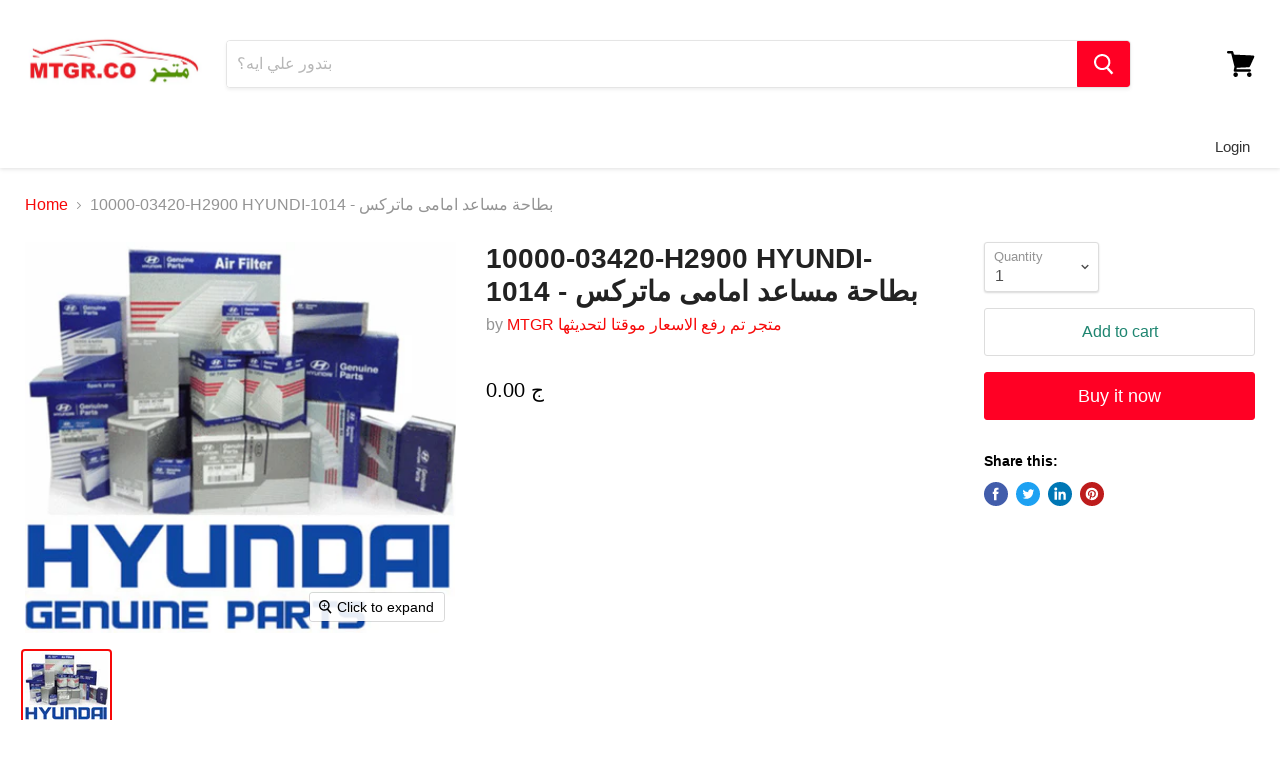

--- FILE ---
content_type: text/javascript
request_url: https://www.mtgr.co/cdn/shop/t/31/assets/empire.js?v=1268558484757811521710073153
body_size: 4374
content:
(function(modules){function webpackJsonpCallback(data){for(var chunkIds=data[0],moreModules=data[1],executeModules=data[2],moduleId,chunkId,i2=0,resolves=[];i2<chunkIds.length;i2++)chunkId=chunkIds[i2],Object.prototype.hasOwnProperty.call(installedChunks,chunkId)&&installedChunks[chunkId]&&resolves.push(installedChunks[chunkId][0]),installedChunks[chunkId]=0;for(moduleId in moreModules)Object.prototype.hasOwnProperty.call(moreModules,moduleId)&&(modules[moduleId]=moreModules[moduleId]);for(parentJsonpFunction&&parentJsonpFunction(data);resolves.length;)resolves.shift()();return deferredModules.push.apply(deferredModules,executeModules||[]),checkDeferredModules()}function checkDeferredModules(){for(var result,i2=0;i2<deferredModules.length;i2++){for(var deferredModule=deferredModules[i2],fulfilled=!0,j=1;j<deferredModule.length;j++){var depId=deferredModule[j];installedChunks[depId]!==0&&(fulfilled=!1)}fulfilled&&(deferredModules.splice(i2--,1),result=__webpack_require__(__webpack_require__.s=deferredModule[0]))}return result}var installedModules={},installedChunks={35:0},deferredModules=[];function jsonpScriptSrc(chunkId){var bundles={0:"//www.mtgr.co/cdn/shop/t/31/assets/vendors-DynamicBlogPosts-DynamicFeaturedCollection-DynamicProduct-DynamicTwitterFeed-StaticCollectio-0ac4f36c.bundle.js?v=135925101434741177001628151600",1:"//www.mtgr.co/cdn/shop/t/31/assets/DynamicFeaturedCollection-DynamicProduct-StaticCollection-StaticProduct-StaticProductRecommendations-724f8050.bundle.js?v=114569086974566500771628151558",2:"//www.mtgr.co/cdn/shop/t/31/assets/vendors-DynamicFeaturedCollection-DynamicProduct-StaticCollection-StaticProduct-StaticProductRecomme-e656a3da.bundle.js?v=62697829851098309831628151601",3:"//www.mtgr.co/cdn/shop/t/31/assets/DynamicFeaturedCollection-StaticCollection-StaticProductRecommendations-StaticSearch.bundle.js?v=178852716841362363891628151559",4:"//www.mtgr.co/cdn/shop/t/31/assets/DynamicSearch-StaticHeader.bundle.js?v=76215589665057845401628151568",5:"//www.mtgr.co/cdn/shop/t/31/assets/Account.bundle.js?v=60163333149307938431628151551",6:"//www.mtgr.co/cdn/shop/t/31/assets/Contact.bundle.js?v=33781904072742584861628151554",7:"//www.mtgr.co/cdn/shop/t/31/assets/ContainSwatchTooltips.bundle.js?v=123228310156081421901628151555",8:"//www.mtgr.co/cdn/shop/t/31/assets/DynamicBlogPosts.bundle.js?v=42541741794882772941628151556",9:"//www.mtgr.co/cdn/shop/t/31/assets/DynamicFeaturedCollection.bundle.js?v=149945605864874956141628151560",10:"//www.mtgr.co/cdn/shop/t/31/assets/DynamicMenuList.bundle.js?v=78684469256105081901628151562",11:"//www.mtgr.co/cdn/shop/t/31/assets/DynamicNewsletter.bundle.js?v=111710430703432868271628151563",12:"//www.mtgr.co/cdn/shop/t/31/assets/DynamicProduct.bundle.js?v=57468328900476588361628151564",13:"//www.mtgr.co/cdn/shop/t/31/assets/DynamicPromoBlocks.bundle.js?v=66039786716367863961628151566",14:"//www.mtgr.co/cdn/shop/t/31/assets/DynamicRichText.bundle.js?v=87200603749892685421628151567",15:"//www.mtgr.co/cdn/shop/t/31/assets/DynamicSearch.bundle.js?v=6287415663957000321628151569",16:"//www.mtgr.co/cdn/shop/t/31/assets/DynamicTwitterFeed.bundle.js?v=48175843835142496261628151571",17:"//www.mtgr.co/cdn/shop/t/31/assets/DynamicVideo.bundle.js?v=169098583132147208871628151572",18:"//www.mtgr.co/cdn/shop/t/31/assets/GiftCard.bundle.js?v=68307675402537102901628151574",19:"//www.mtgr.co/cdn/shop/t/31/assets/PXSMap.bundle.js?v=141067799097905789651628151581",20:"//www.mtgr.co/cdn/shop/t/31/assets/Page.bundle.js?v=111065031637970312641628151579",21:"//www.mtgr.co/cdn/shop/t/31/assets/StaticAnnouncement.bundle.js?v=82148461033328864151628151582",22:"//www.mtgr.co/cdn/shop/t/31/assets/StaticArticle.bundle.js?v=47852024516500311751628151583",23:"//www.mtgr.co/cdn/shop/t/31/assets/StaticBlog.bundle.js?v=7615720582833624231628151585",24:"//www.mtgr.co/cdn/shop/t/31/assets/StaticCart.bundle.js?v=37867505710773927661628151586",25:"//www.mtgr.co/cdn/shop/t/31/assets/StaticCollection.bundle.js?v=109596908451882731921628151587",26:"//www.mtgr.co/cdn/shop/t/31/assets/StaticFooter.bundle.js?v=128812069588102052071628151588",27:"//www.mtgr.co/cdn/shop/t/31/assets/StaticHeader.bundle.js?v=114818546327840350641628151590",28:"//www.mtgr.co/cdn/shop/t/31/assets/StaticHighlightsBanners.bundle.js?v=37399437777709611081628151591",29:"//www.mtgr.co/cdn/shop/t/31/assets/StaticPassword.bundle.js?v=177766761362169859971628151592",30:"//www.mtgr.co/cdn/shop/t/31/assets/StaticProduct.bundle.js?v=144073390982531162731628151593",31:"//www.mtgr.co/cdn/shop/t/31/assets/StaticProductRecommendations.bundle.js?v=124397160705792786421628151595",32:"//www.mtgr.co/cdn/shop/t/31/assets/StaticRecentlyViewed.bundle.js?v=68390520552721108311628151596",33:"//www.mtgr.co/cdn/shop/t/31/assets/StaticSearch.bundle.js?v=170046858337623251201628151597",34:"//www.mtgr.co/cdn/shop/t/31/assets/StaticSlideshow.bundle.js?v=148154148482059293721628151598",36:"//www.mtgr.co/cdn/shop/t/31/assets/vendors-StaticCart.bundle.js?v=40975808107103816541628151604",37:"//www.mtgr.co/cdn/shop/t/31/assets/vendors-StaticHeader.bundle.js?v=120940014509746949791628151605"};return bundles[chunkId]}function __webpack_require__(moduleId){if(installedModules[moduleId])return installedModules[moduleId].exports;var module=installedModules[moduleId]={i:moduleId,l:!1,exports:{}};return modules[moduleId].call(module.exports,module,module.exports,__webpack_require__),module.l=!0,module.exports}__webpack_require__.e=function(chunkId){var promises=[],installedChunkData=installedChunks[chunkId];if(installedChunkData!==0)if(installedChunkData)promises.push(installedChunkData[2]);else{var promise=new Promise(function(resolve,reject){installedChunkData=installedChunks[chunkId]=[resolve,reject]});promises.push(installedChunkData[2]=promise);var script=document.createElement("script"),onScriptComplete;script.charset="utf-8",script.timeout=120,__webpack_require__.nc&&script.setAttribute("nonce",__webpack_require__.nc),script.src=jsonpScriptSrc(chunkId);var error=new Error;onScriptComplete=function(event){script.onerror=script.onload=null,clearTimeout(timeout);var chunk=installedChunks[chunkId];if(chunk!==0){if(chunk){var errorType=event&&(event.type==="load"?"missing":event.type),realSrc=event&&event.target&&event.target.src;error.message="Loading chunk "+chunkId+" failed.\n("+errorType+": "+realSrc+")",error.name="ChunkLoadError",error.type=errorType,error.request=realSrc,chunk[1](error)}installedChunks[chunkId]=void 0}};var timeout=setTimeout(function(){onScriptComplete({type:"timeout",target:script})},12e4);script.onerror=script.onload=onScriptComplete,document.head.appendChild(script)}return Promise.all(promises)},__webpack_require__.m=modules,__webpack_require__.c=installedModules,__webpack_require__.d=function(exports,name,getter){__webpack_require__.o(exports,name)||Object.defineProperty(exports,name,{enumerable:!0,get:getter})},__webpack_require__.r=function(exports){typeof Symbol!="undefined"&&Symbol.toStringTag&&Object.defineProperty(exports,Symbol.toStringTag,{value:"Module"}),Object.defineProperty(exports,"__esModule",{value:!0})},__webpack_require__.t=function(value,mode){if(mode&1&&(value=__webpack_require__(value)),mode&8||mode&4&&typeof value=="object"&&value&&value.__esModule)return value;var ns=Object.create(null);if(__webpack_require__.r(ns),Object.defineProperty(ns,"default",{enumerable:!0,value:value}),mode&2&&typeof value!="string")for(var key in value)__webpack_require__.d(ns,key,function(key2){return value[key2]}.bind(null,key));return ns},__webpack_require__.n=function(module){var getter=module&&module.__esModule?function(){return module.default}:function(){return module};return __webpack_require__.d(getter,"a",getter),getter},__webpack_require__.o=function(object,property){return Object.prototype.hasOwnProperty.call(object,property)},__webpack_require__.p="",__webpack_require__.oe=function(err){throw console.error(err),err};var jsonpArray=window.wpJsonpPaskit=window.wpJsonpPaskit||[],oldJsonpFunction=jsonpArray.push.bind(jsonpArray);jsonpArray.push=webpackJsonpCallback,jsonpArray=jsonpArray.slice();for(var i=0;i<jsonpArray.length;i++)webpackJsonpCallback(jsonpArray[i]);var parentJsonpFunction=oldJsonpFunction;return deferredModules.push([5,38]),checkDeferredModules()})({5:function(module,__webpack_exports__,__webpack_require__){"use strict";__webpack_require__.r(__webpack_exports__);var jquery=__webpack_require__(0),jquery_default=__webpack_require__.n(jquery);window.jQuery=jquery_default.a,window.$=jquery_default.a;var jquery_trend=__webpack_require__(3),jquery_revealer=__webpack_require__(4),script=__webpack_require__(1),script_default=__webpack_require__.n(script),index_es=__webpack_require__(2);function ownKeys(object,enumerableOnly){var keys=Object.keys(object);if(Object.getOwnPropertySymbols){var symbols=Object.getOwnPropertySymbols(object);enumerableOnly&&(symbols=symbols.filter(function(sym){return Object.getOwnPropertyDescriptor(object,sym).enumerable})),keys.push.apply(keys,symbols)}return keys}function _objectSpread(target){for(var i=1;i<arguments.length;i++){var source=arguments[i]!=null?arguments[i]:{};i%2?ownKeys(Object(source),!0).forEach(function(key){_defineProperty(target,key,source[key])}):Object.getOwnPropertyDescriptors?Object.defineProperties(target,Object.getOwnPropertyDescriptors(source)):ownKeys(Object(source)).forEach(function(key){Object.defineProperty(target,key,Object.getOwnPropertyDescriptor(source,key))})}return target}function _defineProperty(obj,key,value){return key in obj?Object.defineProperty(obj,key,{value:value,enumerable:!0,configurable:!0,writable:!0}):obj[key]=value,obj}function _classCallCheck(instance,Constructor){if(!(instance instanceof Constructor))throw new TypeError("Cannot call a class as a function")}function _defineProperties(target,props){for(var i=0;i<props.length;i++){var descriptor=props[i];descriptor.enumerable=descriptor.enumerable||!1,descriptor.configurable=!0,"value"in descriptor&&(descriptor.writable=!0),Object.defineProperty(target,descriptor.key,descriptor)}}function _createClass(Constructor,protoProps,staticProps){return protoProps&&_defineProperties(Constructor.prototype,protoProps),staticProps&&_defineProperties(Constructor,staticProps),Constructor}var LazyLoader=function(){function LazyLoader2(options){_classCallCheck(this,LazyLoader2);var defaultOptions={rootMargin:"30%",threshold:0};this.callbacks=new WeakMap,this._observerCallback=this._observerCallback.bind(this),this.observer=new IntersectionObserver(this._observerCallback,_objectSpread({},defaultOptions,{},options))}return _createClass(LazyLoader2,[{key:"add",value:function(target,callback){this.callbacks.set(target,callback),this.observer.observe(target)}},{key:"remove",value:function(target){this.observer.unobserve(target),this.callbacks.delete(target)}},{key:"unload",value:function(){this.observer.disconnect()}},{key:"_observerCallback",value:function(entries,observer){var _this=this;entries.forEach(function(_ref){var isIntersecting=_ref.isIntersecting,target=_ref.target;if(isIntersecting===!0){observer.unobserve(target);var callback=_this.callbacks.get(target);typeof callback=="function"&&callback(),_this.callbacks.delete(target)}})}}]),LazyLoader2}(),Sections=function(){function Sections2(){_classCallCheck(this,Sections2),this.handlers={},this.instances={},this.options={},this.imports={},this.lazyLoader=null,this._onSectionEvent=this._onSectionEvent.bind(this),document.addEventListener("shopify:section:load",this._onSectionEvent),document.addEventListener("shopify:section:unload",this._onSectionEvent),document.addEventListener("shopify:section:select",this._onSectionEvent),document.addEventListener("shopify:section:deselect",this._onSectionEvent),document.addEventListener("shopify:block:select",this._onSectionEvent),document.addEventListener("shopify:block:deselect",this._onSectionEvent)}return _createClass(Sections2,[{key:"unbind",value:function(){document.removeEventListener("shopify:section:load",this._onSectionEvent),document.removeEventListener("shopify:section:unload",this._onSectionEvent),document.removeEventListener("shopify:section:select",this._onSectionEvent),document.removeEventListener("shopify:section:deselect",this._onSectionEvent),document.removeEventListener("shopify:block:select",this._onSectionEvent),document.removeEventListener("shopify:block:deselect",this._onSectionEvent);for(var i=0;i<this.instances.length;i++)this._triggerInstanceEvent(this.instances[i],"onSectionUnload");this.handlers={},this.options={},this.lazyLoader.unload(),this.lazyLoader=null,this.instances={}}},{key:"register",value:function(type,handler){var options=arguments.length>2&&arguments[2]!==void 0?arguments[2]:{};this.handlers[type]&&console.warn("Sections: section handler already exists of type '".concat(type,"'.")),this.handlers[type]=handler,this.options[type]=options,this._initSections(type)}},{key:"_initSections",value:function(type){var _this2=this,dataEls=document.querySelectorAll('[data-section-type="'.concat(type,'"]'));if(dataEls)for(var _loop=function(i2){var dataEl=dataEls[i2],el=dataEl.parentNode,idEl=el.querySelector("[data-section-id]");if(!idEl)return console.warn("Sections: unable to find section id for '".concat(type,"'."),el),"continue";var sectionId=idEl.getAttribute("data-section-id");if(!sectionId)return console.warn("Sections: unable to find section id for '".concat(type,"'."),el),"continue";_this2.options[type]&&_this2.options[type].lazy?(_this2.lazyLoader===null&&(_this2.lazyLoader=new LazyLoader),_this2.lazyLoader.add(el,function(){return _this2._createInstance(sectionId,el)})):_this2._createInstance(sectionId,el)},i=0;i<dataEls.length;i++)var _ret=_loop(i)}},{key:"_onSectionEvent",value:function(event){var el=event.target,_event$detail=event.detail,sectionId=_event$detail.sectionId,blockId=_event$detail.blockId,instance=this.instances[sectionId];switch(event.type){case"shopify:section:load":this._createInstance(sectionId,el);break;case"shopify:section:unload":this._triggerInstanceEvent(instance,"onSectionUnload",{el:el,id:sectionId}),this.lazyLoader&&this.lazyLoader.remove(el),delete this.instances[sectionId];break;case"shopify:section:select":this._triggerInstanceEvent(instance,"onSectionSelect",{el:el,id:sectionId});break;case"shopify:section:deselect":this._triggerInstanceEvent(instance,"onSectionDeselect",{el:el,id:sectionId});break;case"shopify:block:select":this._triggerInstanceEvent(instance,"onSectionBlockSelect",{el:el,id:blockId});break;case"shopify:block:deselect":this._triggerInstanceEvent(instance,"onSectionBlockDeselect",{el:el,id:blockId});break;default:break}}},{key:"_triggerInstanceEvent",value:function(instance,eventName){if(instance&&instance[eventName]){for(var _len=arguments.length,args=new Array(_len>2?_len-2:0),_key=2;_key<_len;_key++)args[_key-2]=arguments[_key];instance[eventName].apply(instance,args)}}},{key:"_postMessage",value:function(name,data){var _this3=this;Object.keys(this.instances).forEach(function(id){_this3._triggerInstanceEvent(_this3.instances[id],"onSectionMessage",name,data)})}},{key:"_createInstance",value:function(id,el){var _this4=this,typeEl=el.querySelector("[data-section-type]");if(typeEl){var type=typeEl.getAttribute("data-section-type");if(type){var handler=this.handlers[type];if(!handler){console.warn("Sections: unable to find section handler for type '".concat(type,"'."));return}var data=this._loadData(el),postMessage=this._postMessage.bind(this),handlerParams={id:id,type:type,el:el,data:data,postMessage:postMessage};this.imports[type]?this.instances[id]=new this.imports[type](handlerParams):handler().then(function(_ref2){var Component=_ref2.default;_this4.imports[type]=Component,_this4.instances[id]=new Component(handlerParams)})}}}},{key:"_loadData",value:function(el){var dataEl=el.querySelector("[data-section-data]");if(!dataEl)return{};var data=dataEl.getAttribute("data-section-data")||dataEl.innerHTML;try{return JSON.parse(data)}catch(error){return console.warn("Sections: invalid section data found. ".concat(error.message)),{}}}}]),Sections2}(),polyfillUrls=[];"IntersectionObserver"in window&&"IntersectionObserverEntry"in window&&"intersectionRatio"in window.IntersectionObserverEntry.prototype||polyfillUrls.push(document.querySelector("[data-scripts]").dataset.pxuPolyfills),window.NodeList&&!NodeList.prototype.forEach&&(NodeList.prototype.forEach=Array.prototype.forEach);var checkPolyfills=polyfillUrls,flickityTouchFix=function(){var touchingSlider=!1,touchStartCoordsX=0,onTouchStart=function(e){e.target.closest&&e.target.closest(".flickity-slider")?(touchingSlider=!0,touchStartCoordsX=e.touches[0].pageX):touchingSlider=!1},onTouchMove=function(e){touchingSlider&&e.cancelable&&Math.abs(e.touches[0].pageX-touchStartCoordsX)>10&&e.preventDefault()};document.body.addEventListener("touchstart",onTouchStart),document.body.addEventListener("touchmove",onTouchMove,{passive:!1})},FlickityTouchFix=flickityTouchFix,Empire_initEmpire=function(){index_es.a.init('[data-rimg="lazy"]',{round:1});var sections=new Sections;sections.register("static-header",function(){return Promise.all([__webpack_require__.e(37),__webpack_require__.e(4),__webpack_require__.e(27)]).then(__webpack_require__.bind(null,80))}),sections.register("static-announcement",function(){return __webpack_require__.e(21).then(__webpack_require__.bind(null,53))}),sections.register("static-footer",function(){return __webpack_require__.e(26).then(__webpack_require__.bind(null,81))}),sections.register("static-article",function(){return __webpack_require__.e(22).then(__webpack_require__.bind(null,54))}),sections.register("static-blog",function(){return __webpack_require__.e(23).then(__webpack_require__.bind(null,55))}),sections.register("static-cart",function(){return Promise.all([__webpack_require__.e(36),__webpack_require__.e(24)]).then(__webpack_require__.bind(null,56))}),sections.register("static-collection",function(){return Promise.all([__webpack_require__.e(0),__webpack_require__.e(2),__webpack_require__.e(1),__webpack_require__.e(3),__webpack_require__.e(25)]).then(__webpack_require__.bind(null,57))}),sections.register("static-password",function(){return __webpack_require__.e(29).then(__webpack_require__.bind(null,58))}),sections.register("static-product",function(){return Promise.all([__webpack_require__.e(0),__webpack_require__.e(2),__webpack_require__.e(1),__webpack_require__.e(30)]).then(__webpack_require__.bind(null,59))}),sections.register("static-product-recommendations",function(){return Promise.all([__webpack_require__.e(0),__webpack_require__.e(2),__webpack_require__.e(1),__webpack_require__.e(3),__webpack_require__.e(31)]).then(__webpack_require__.bind(null,82))}),sections.register("static-recently-viewed",function(){return Promise.all([__webpack_require__.e(0),__webpack_require__.e(32)]).then(__webpack_require__.bind(null,60))}),sections.register("static-search",function(){return Promise.all([__webpack_require__.e(0),__webpack_require__.e(2),__webpack_require__.e(1),__webpack_require__.e(3),__webpack_require__.e(33)]).then(__webpack_require__.bind(null,61))}),sections.register("static-highlights-banners",function(){return Promise.all([__webpack_require__.e(0),__webpack_require__.e(28)]).then(__webpack_require__.bind(null,62))}),sections.register("static-slideshow",function(){return Promise.all([__webpack_require__.e(0),__webpack_require__.e(34)]).then(__webpack_require__.bind(null,63))},{lazy:!0}),sections.register("dynamic-blog-posts",function(){return Promise.all([__webpack_require__.e(0),__webpack_require__.e(8)]).then(__webpack_require__.bind(null,64))},{lazy:!0}),sections.register("dynamic-promo-mosaic",function(){return __webpack_require__.e(13).then(__webpack_require__.bind(null,65))},{lazy:!0}),sections.register("dynamic-promo-grid",function(){return __webpack_require__.e(13).then(__webpack_require__.bind(null,65))},{lazy:!0}),sections.register("dynamic-menu-list",function(){return __webpack_require__.e(10).then(__webpack_require__.bind(null,66))},{lazy:!0}),sections.register("dynamic-twitter-feed",function(){return Promise.all([__webpack_require__.e(0),__webpack_require__.e(16)]).then(__webpack_require__.bind(null,67))},{lazy:!0}),sections.register("dynamic-featured-collection",function(){return Promise.all([__webpack_require__.e(0),__webpack_require__.e(2),__webpack_require__.e(1),__webpack_require__.e(3),__webpack_require__.e(9)]).then(__webpack_require__.bind(null,68))},{lazy:!0}),sections.register("dynamic-featured-product",function(){return Promise.all([__webpack_require__.e(0),__webpack_require__.e(2),__webpack_require__.e(1),__webpack_require__.e(12)]).then(__webpack_require__.bind(null,69))},{lazy:!0}),sections.register("dynamic-rich-text",function(){return __webpack_require__.e(14).then(__webpack_require__.bind(null,70))},{lazy:!0}),sections.register("dynamic-html",function(){return __webpack_require__.e(14).then(__webpack_require__.bind(null,70))},{lazy:!0}),sections.register("dynamic-search",function(){return Promise.all([__webpack_require__.e(4),__webpack_require__.e(15)]).then(__webpack_require__.bind(null,71))},{lazy:!0}),sections.register("dynamic-video",function(){return __webpack_require__.e(17).then(__webpack_require__.bind(null,72))},{lazy:!0}),sections.register("pxs-newsletter",function(){return __webpack_require__.e(11).then(__webpack_require__.bind(null,73))},{lazy:!0}),sections.register("pxs-map",function(){return __webpack_require__.e(19).then(__webpack_require__.bind(null,74))},{lazy:!0}),document.body.classList.contains("template-giftcard")&&__webpack_require__.e(18).then(__webpack_require__.bind(null,75)).then(function(_ref){var GiftCard=_ref.default;return new GiftCard}),document.querySelector("[data-template-account]")&&__webpack_require__.e(5).then(__webpack_require__.bind(null,76)).then(function(_ref2){var Account=_ref2.default;return new Account}),document.body.classList.contains("template-contact")&&__webpack_require__.e(6).then(__webpack_require__.bind(null,77)).then(function(_ref3){var Contact=_ref3.default;return new Contact}),document.body.classList.contains("template-page")&&__webpack_require__.e(20).then(__webpack_require__.bind(null,78)).then(function(_ref4){var Page=_ref4.default;return new Page}),document.querySelector("[data-swatch-tooltip]")&&__webpack_require__.e(7).then(__webpack_require__.bind(null,79)).then(function(_ref5){var ContainSwatchTooltips=_ref5.default;return new ContainSwatchTooltips})};FlickityTouchFix(),checkPolyfills.length?script_default()(checkPolyfills,Empire_initEmpire):Empire_initEmpire()}});
//# sourceMappingURL=/cdn/shop/t/31/assets/empire.js.map?v=1268558484757811521710073153
